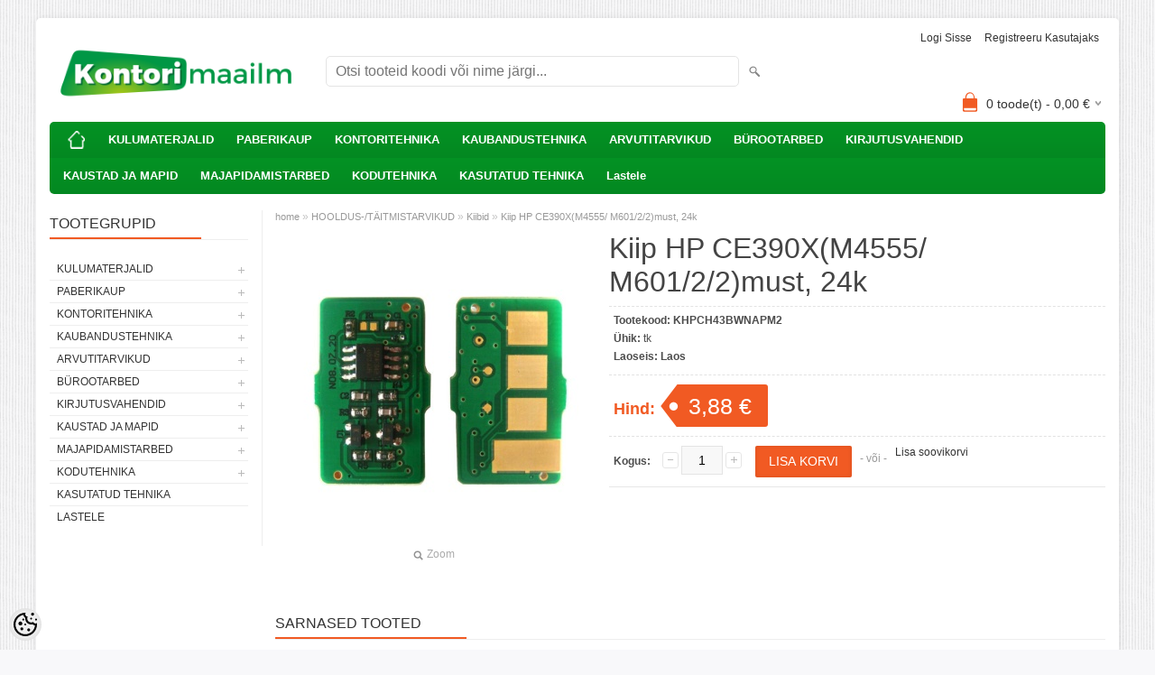

--- FILE ---
content_type: text/html; charset=UTF-8
request_url: https://www.office24.ee/et/a/kiip-hp-ce390x-m4555-m601-2-2-must-24k
body_size: 12764
content:
<!DOCTYPE html>
<html dir="ltr" lang="et">
<head>
<title>Kiip HP CE390X(M4555/ M601/2/2)must, 24k @ Kontori- ja kaubandustehnika müük ja hooldus</title>

<meta charset="UTF-8" />
<meta name="keywords" content="Sharp KonicaMinolta printer tooner kassa kaubandustehnika" />
<meta name="description" content="Kiip HP CE390X(M4555/ M601/2/2)must, 24k" />
<meta name="author" content="kontorimaailm" />
<meta name="generator" content="ShopRoller.com" />
<meta name="csrf-token" content="d1FN35gdTbLxAQ2UJFI1eKtlmEyFlAdqR3v8VOx4" />

<meta property="og:type" content="website" />
<meta property="og:title" content="Kiip HP CE390X(M4555/ M601/2/2)must, 24k" />
<meta property="og:image" content="https://www.office24.ee/media/kontorimaailm/.product-image/large/product/eu.erply.com/4042-chips_v50.jpg" />
<meta property="og:url" content="https://www.office24.ee/et/a/kiip-hp-ce390x-m4555-m601-2-2-must-24k" />
<meta property="og:site_name" content="kontorimaailm" />
<meta property="og:description" content="Kiip HP CE390X(M4555/ M601/2/2)must, 24k" />

<meta name="HandheldFriendly" content="True" />
<meta name="MobileOptimized" content="320" />
<meta name="viewport" content="width=device-width, initial-scale=1, minimum-scale=1, maximum-scale=1" />

<base href="https://www.office24.ee/" />


<link rel="stylesheet" href="https://www.office24.ee/skin/bigshop/css/all-2922.css" type="text/css" media="screen" />

<script type="text/javascript" src="https://www.office24.ee/skin/bigshop/js/all-2922.js"></script>


<style id="tk-theme-configurator-css" type="text/css">
body { background-image:url(https://ee5.shoproller.com/skin/base/backgrounds/10.png); }
body { background-color:#F8F8FA; }
#content { font-family:Arial,Helvetica,sans-serif; }
#content, .product-info .description, .product-info #wishlist-links a, .product-info .product-attributes-wrap { font-size:12px; }
#content { color:#333333; }
h1,h2,h3,h4,h5,h6,.box .box-heading span { font-family:Arial,Helvetica,sans-serif; }
h1,h2,h3,h4,h5,h6 { color:#444444; }
#menu,#menu > ul > li > div { background-color:#049424; }
#menu > ul > li > a,#menu > ul > li > div > ul > li > a { color:#FFFFFF; }
#menu > ul > li:hover > a { background-color:#F15A23; }
#menu > ul > li:hover > a,#menu > ul > li ul > li > a:hover { color:#FFFFFF; }
#menu > ul > li > a { font-size:13px; }
#menu > ul > li ul > li > a { font-size:13px; }
.box .box-heading span { color:#333333; }
.box .box-heading { font-size:16px; }
.box .box-heading { border-color:#EEEEEE; }
.box .box-heading span { border-color:#F15A23; }
.box-category > ul > li > a, .box-category > ul > li > ul > li a { color:#333333; }
.box-category a:hover { background-color:#F9F9F9; }
.box-category > ul > li > a, .box-content.filter label { font-size:12px; }
.box-category > ul > li > ul > li a { font-size:12px; }
a.button, input.button, button.button, .box-product > div .cart a.button, .box-product > div .cart input.button, .product-grid > div 
											.cart a.button, .product-grid > div .cart input.button, .product-list > div .cart a.button, 
											.product-list > div .cart input.button, .button.gray { background-color:#eee; }
a.button, input.button, button.button, .box-product > div .cart a.button, .box-product > div .cart input.button, .product-grid > div 
											.cart a.button, .product-grid > div .cart input.button, .product-list > div .cart a.button, 
											.product-list > div .cart input.button, .button.gray { color:#555; }
a.button:hover, input.button:hover, button.button:hover, .box-product > div .cart a.button:hover, .box-product > div .cart input.button:hover, 
											.product-grid > div .cart a.button:hover, .product-grid > div .cart input.button:hover, 
											.product-list > div .cart a.button:hover, .product-list > div .cart input.button:hover { background-color:#F15A23; }
a.button:hover, input.button:hover, button.button:hover, .box-product > div .cart a.button:hover, .box-product > div .cart input.button:hover, 
											.product-grid > div .cart a.button:hover, .product-grid > div .cart input.button:hover, 
											.product-list > div .cart a.button:hover, .product-list > div .cart input.button:hover { color:#ffffff; }
.button, input.button, button.button, .box-product > div .cart a.button, .box-product > div .cart input.button, .product-grid > div 
											.cart a.button, .product-grid > div .cart input.button, .product-list > div .cart a.button, 
											.product-list > div .cart input.button, .button.gray { font-size:12px; }
#button-cart { background-color:#F15A23; }
#button-cart { color:#ffffff; }
#button-cart:hover { background-color:#444444; }
#button-cart:hover { color:#ffffff; }
.product-list .price, .product-grid .price, .box-product .price-old, .box-product .price { color:#F15A23; }
.product-grid .price-new, .box-product .price-new, .product-list .price-new { color:#F15A23; }
.product-list .price-old, .product-grid .price-old, .box-product .price-old { color:#F00; }
.product-list .price, .product-grid .price, .product-list .price-old, .product-grid .price-old, .box-product .price-old, .box-product .price, .box-product .price-new   { font-size:14px; }
.product-info .price-tag { color:#ffffff; }
.product-info .price-old { color:#F00; }
.product-info .price-old { font-size:18px; }
.product-info .price-tag { background-color:#F15A23; }
.product-info .price { color:#F15A23; }
.pagination .links a { background-color:#ffffff; }
.pagination .links a { color:#a3a3a3; }
.pagination .links a { border-color:#eeeeee; }
.pagination .links a:hover { background-color:#ffffff; }
.pagination .links a:hover { color:#F15A23; }
.pagination .links a:hover { border-color:#cccccc; }
.pagination .links b { background-color:#F15A23; }
.pagination .links b { color:#ffffff; }
.pagination .links b { border-color:#F15A23; }
#header #cart .heading h4 { background-color:#F15A23; }
#header #cart .heading #cart-total, #header #welcome a, #language, #currency, #header .links { color:#333; }
#footer { background-color:#333333; }
#footer h3 { color:#acacac; }
#footer .column a { color:#999999; }
#footer .column a:hover { color:#ffffff; }
#powered { color:#999999; }
#sr-cookie-policy { background-color:#bcbbbb; }
#sr-cookie-policy, #sr-cookie-policy a { color:#ffffff; }
#sr-cookie-policy button { background-color:; }
#sr-cookie-policy button { color:; }
#sr-cookie-policy button:hover { background-color:; }
#sr-cookie-policy button:hover { color:; }
#sr-cookie-policy button { font-size:px; }
</style>
<style id="tk-custom-css" type="text/css">
</style>

<script type="text/javascript">
if(!Roller) var Roller = {};
Roller.config = new Array();
Roller.config['base_url'] = 'https://www.office24.ee/et/';
Roller.config['base_path'] = '/';
Roller.config['cart/addtocart/after_action'] = '1';
Roller.config['skin_url'] = 'https://www.office24.ee/skin/bigshop/';
Roller.config['translate-fill_required_fields'] = 'Palun täida kõik kohustuslikud väljad';
Roller.t = {"form_error_fill_required_fields":"Palun t\u00e4ida k\u00f5ik kohustuslikud v\u00e4ljad","cart_error_no_items_selected":"Vali tooted!"}
</script>




</head>

<body class="browser-chrome browser-chrome-131.0.0.0 tk-language-et_EE page-template-page-2columns_left content-template-content-product tk-product-page">

<div class="main-wrapper">

	<div id="header">
		<div id="welcome">

		
		
				<a href="https://www.office24.ee/et/login">Logi sisse</a>
	
				<a href="https://www.office24.ee/et/account/register">Registreeru kasutajaks</a>        
	

</div>

<div id="header-content-block"></div>

<div id="logo"><a href="https://www.office24.ee/et/home">
			<img src="https://www.office24.ee/media/kontorimaailm/general/Kontorimaailm_logo.png" alt="kontorimaailm" />
	</a></div>

<div id="search"><form id="searchForm" action="https://www.office24.ee/et/search" method="get">
			<input type="hidden" name="page" value="1" />
	<input type="hidden" name="q" value="" />
</form>

<div class="button-search"></div>
<input type="text" id="filter_name" name="filter_name" value="" placeholder="Otsi tooteid koodi või nime järgi..." onClick="this.select();" onKeyDown="this.style.color = '#333';" class="search-autocomplete" />
</div>

		<div id="cart" class="">
		<div class="heading" onclick="window.location='https://www.office24.ee/et/cart'">
			<h4><img width="32" height="32" alt="" src="https://www.office24.ee/skin/bigshop/image/cart-bg.png"></h4>
			<a><span id="cart-total">
				<span id="cart_total_qty">0</span> toode(t) - 
				<span id="cart_total_sum">0,00</span> €
			</span></a>
		</div>
		<div class="content"></div>
	</div>
	</div>

		<div id="menu">
		
<span>Menüü</span>
<ul>
			<li class="home">
		<a href="https://www.office24.ee/et/home"><span>home</span></a>
	</li>
	
		
		<li class="tk-category-6 tk-category-kulumaterjalid" style="z-index:1100;">
			<a href="https://www.office24.ee/et/c/kulumaterjalid">KULUMATERJALID</a>
			
<div class="level level_1">
	<ul>

	
		<li class="tk-category-7 tk-category-tooner-originaal">
			<a href="https://www.office24.ee/et/c/tooner-originaal">Tooner originaal</a>
			
<div class="level level_2">
	<ul>

	
		<li class="tk-category-8 tk-category-o-hp-canon">
			<a href="https://www.office24.ee/et/c/o-hp-canon">O-HP/Canon</a>
			
		</li>

	
		<li class="tk-category-9 tk-category-o-samsung-xerox-dell">
			<a href="https://www.office24.ee/et/c/o-samsung-xerox-dell">O-Samsung/Xerox/Dell</a>
			
		</li>

	
		<li class="tk-category-10 tk-category-o-konicaminolta-epson">
			<a href="https://www.office24.ee/et/c/o-konicaminolta-epson">O-KonicaMinolta/Epson</a>
			
		</li>

	
		<li class="tk-category-11 tk-category-o-brother-lexmark">
			<a href="https://www.office24.ee/et/c/o-brother-lexmark">O-Brother/Lexmark</a>
			
		</li>

	
		<li class="tk-category-12 tk-category-o-kyocera">
			<a href="https://www.office24.ee/et/c/o-kyocera">O-Kyocera</a>
			
		</li>

	
		<li class="tk-category-13 tk-category-o-toshiba-ricoh-panasonic">
			<a href="https://www.office24.ee/et/c/o-toshiba-ricoh-panasonic">O-Toshiba/Ricoh/Panasonic</a>
			
		</li>

	
		<li class="tk-category-14 tk-category-o-sharp">
			<a href="https://www.office24.ee/et/c/o-sharp">O-Sharp</a>
			
		</li>

	
	</ul>
</div>
		</li>

	
		<li class="tk-category-15 tk-category-tooner-analoog">
			<a href="https://www.office24.ee/et/c/tooner-analoog">Tooner analoog</a>
			
<div class="level level_2">
	<ul>

	
		<li class="tk-category-16 tk-category-a-hp-canon">
			<a href="https://www.office24.ee/et/c/a-hp-canon">A-HP/Canon</a>
			
		</li>

	
		<li class="tk-category-17 tk-category-a-samsung-xerox-dell">
			<a href="https://www.office24.ee/et/c/a-samsung-xerox-dell">A-Samsung/Xerox/Dell</a>
			
		</li>

	
		<li class="tk-category-18 tk-category-a-konicaminolta-epson">
			<a href="https://www.office24.ee/et/c/a-konicaminolta-epson">A-KonicaMinolta/Epson</a>
			
		</li>

	
		<li class="tk-category-19 tk-category-a-brother-lexmark">
			<a href="https://www.office24.ee/et/c/a-brother-lexmark">A-Brother/Lexmark</a>
			
		</li>

	
		<li class="tk-category-20 tk-category-a-kyocera">
			<a href="https://www.office24.ee/et/c/a-kyocera">A-Kyocera</a>
			
		</li>

	
	</ul>
</div>
		</li>

	
		<li class="tk-category-22 tk-category-tint-originaal">
			<a href="https://www.office24.ee/et/c/tint-originaal">Tint originaal</a>
			
		</li>

	
		<li class="tk-category-23 tk-category-tint-analoog">
			<a href="https://www.office24.ee/et/c/tint-analoog">Tint analoog</a>
			
		</li>

	
		<li class="tk-category-24 tk-category-trukilindid-termokiled">
			<a href="https://www.office24.ee/et/c/trukilindid-termokiled">Trükilindid, termokiled</a>
			
		</li>

	
	</ul>
</div>
		</li>
	
		
	
		<li class="tk-category-25 tk-category-paberikaup" style="z-index:1099;">
			<a href="https://www.office24.ee/et/c/paberikaup">PABERIKAUP</a>
			
<div class="level level_1">
	<ul>

	
		<li class="tk-category-26 tk-category-koopiapaber">
			<a href="https://www.office24.ee/et/c/koopiapaber">Koopiapaber</a>
			
		</li>

	
		<li class="tk-category-27 tk-category-markmepaber">
			<a href="https://www.office24.ee/et/c/markmepaber">Märkmepaber</a>
			
		</li>

	
		<li class="tk-category-28 tk-category-fotopaber">
			<a href="https://www.office24.ee/et/c/fotopaber">Fotopaber</a>
			
		</li>

	
		<li class="tk-category-29 tk-category-varviline-paber">
			<a href="https://www.office24.ee/et/c/varviline-paber">Värviline paber</a>
			
		</li>

	
		<li class="tk-category-30 tk-category-umbrikud-postmargid">
			<a href="https://www.office24.ee/et/c/umbrikud-postmargid">Ümbrikud, postmargid</a>
			
		</li>

	
		<li class="tk-category-31 tk-category-kleebisetiketid">
			<a href="https://www.office24.ee/et/c/kleebisetiketid">Kleebisetiketid</a>
			
		</li>

	
		<li class="tk-category-32 tk-category-kleebisetiketid-rullis">
			<a href="https://www.office24.ee/et/c/kleebisetiketid-rullis">Kleebisetiketid rullis</a>
			
		</li>

	
		<li class="tk-category-33 tk-category-hinnapustoli-etiketid">
			<a href="https://www.office24.ee/et/c/hinnapustoli-etiketid">Hinnapüstoli etiketid</a>
			
		</li>

	
		<li class="tk-category-34 tk-category-kassapaber">
			<a href="https://www.office24.ee/et/c/kassapaber">Kassapaber</a>
			
		</li>

	
		<li class="tk-category-36 tk-category-blanketid">
			<a href="https://www.office24.ee/et/c/blanketid">Blanketid</a>
			
		</li>

	
		<li class="tk-category-37 tk-category-dekoratiivpaber">
			<a href="https://www.office24.ee/et/c/dekoratiivpaber">Dekoratiivpaber</a>
			
		</li>

	
		<li class="tk-category-38 tk-category-joonistuspaber-ja-tahvliplokid">
			<a href="https://www.office24.ee/et/c/joonistuspaber-ja-tahvliplokid">Joonistuspaber ja tahvliplokid</a>
			
		</li>

	
		<li class="tk-category-39 tk-category-kaustikud-ja-markmikud">
			<a href="https://www.office24.ee/et/c/kaustikud-ja-markmikud">Kaustikud ja märkmikud</a>
			
		</li>

	
		<li class="tk-category-40 tk-category-rullmaterjal">
			<a href="https://www.office24.ee/et/c/rullmaterjal">Rullmaterjal</a>
			
		</li>

	
	</ul>
</div>
		</li>
	
		
	
		<li class="tk-category-41 tk-category-kontoritehnika" style="z-index:1098;">
			<a href="https://www.office24.ee/et/c/kontoritehnika">KONTORITEHNIKA</a>
			
<div class="level level_1">
	<ul>

	
		<li class="tk-category-42 tk-category-koopiamasinad-mfp-d">
			<a href="https://www.office24.ee/et/c/koopiamasinad-mfp-d">Koopiamasinad, MFP-d</a>
			
		</li>

	
		<li class="tk-category-43 tk-category-printerid">
			<a href="https://www.office24.ee/et/c/printerid">Printerid</a>
			
		</li>

	
		<li class="tk-category-45 tk-category-etiketiprinterid">
			<a href="https://www.office24.ee/et/c/etiketiprinterid">Etiketiprinterid</a>
			
		</li>

	
		<li class="tk-category-46 tk-category-paberipurustajad">
			<a href="https://www.office24.ee/et/c/paberipurustajad">Paberipurustajad</a>
			
		</li>

	
		<li class="tk-category-47 tk-category-laminaatorid">
			<a href="https://www.office24.ee/et/c/laminaatorid">Laminaatorid</a>
			
		</li>

	
		<li class="tk-category-48 tk-category-kalkulaatorid">
			<a href="https://www.office24.ee/et/c/kalkulaatorid">Kalkulaatorid</a>
			
		</li>

	
		<li class="tk-category-49 tk-category-trimmerid-giljotiinid">
			<a href="https://www.office24.ee/et/c/trimmerid-giljotiinid">Trimmerid, giljotiinid</a>
			
		</li>

	
		<li class="tk-category-50 tk-category-koitmisseadmed">
			<a href="https://www.office24.ee/et/c/koitmisseadmed">Köitmisseadmed</a>
			
		</li>

	
		<li class="tk-category-51 tk-category-telefonid-faksid">
			<a href="https://www.office24.ee/et/c/telefonid-faksid">Telefonid/faksid</a>
			
		</li>

	
		<li class="tk-category-53 tk-category-projektorid-ekaraanid">
			<a href="https://www.office24.ee/et/c/projektorid-ekaraanid">Projektorid/ekaraanid</a>
			
		</li>

	
		<li class="tk-category-54 tk-category-lae-ja-seinakinnitused">
			<a href="https://www.office24.ee/et/c/lae-ja-seinakinnitused">Lae- ja seinakinnitused</a>
			
		</li>

	
	</ul>
</div>
		</li>
	
		
	
		<li class="tk-category-56 tk-category-kaubandustehnika" style="z-index:1097;">
			<a href="https://www.office24.ee/et/c/kaubandustehnika">KAUBANDUSTEHNIKA</a>
			
<div class="level level_1">
	<ul>

	
		<li class="tk-category-57 tk-category-kassatehnika">
			<a href="https://www.office24.ee/et/c/kassatehnika">Kassatehnika</a>
			
		</li>

	
		<li class="tk-category-58 tk-category-hinnapustolid">
			<a href="https://www.office24.ee/et/c/hinnapustolid">Hinnapüstolid</a>
			
		</li>

	
		<li class="tk-category-59 tk-category-vootkoodilugejad">
			<a href="https://www.office24.ee/et/c/vootkoodilugejad">Vöötkoodilugejad</a>
			
		</li>

	
		<li class="tk-category-60 tk-category-tsekiprinterid">
			<a href="https://www.office24.ee/et/c/tsekiprinterid">Tsekiprinterid</a>
			
		</li>

	
		<li class="tk-category-62 tk-category-rahadetektorid-lugejad">
			<a href="https://www.office24.ee/et/c/rahadetektorid-lugejad">Rahadetektorid,-lugejad</a>
			
		</li>

	
		<li class="tk-category-63 tk-category-kliendinaidikud">
			<a href="https://www.office24.ee/et/c/kliendinaidikud">Kliendinäidikud</a>
			
		</li>

	
		<li class="tk-category-64 tk-category-kaalud">
			<a href="https://www.office24.ee/et/c/kaalud">Kaalud</a>
			
		</li>

	
		<li class="tk-category-65 tk-category-tarvikud-kauplustele">
			<a href="https://www.office24.ee/et/c/tarvikud-kauplustele">Tarvikud kauplustele</a>
			
		</li>

	
	</ul>
</div>
		</li>
	
		
	
		<li class="tk-category-66 tk-category-arvutitarvikud" style="z-index:1096;">
			<a href="https://www.office24.ee/et/c/arvutitarvikud">ARVUTITARVIKUD</a>
			
<div class="level level_1">
	<ul>

	
		<li class="tk-category-68 tk-category-malupulgad">
			<a href="https://www.office24.ee/et/c/malupulgad">Mälupulgad</a>
			
		</li>

	
		<li class="tk-category-69 tk-category-malukaardid">
			<a href="https://www.office24.ee/et/c/malukaardid">Mälukaardid</a>
			
		</li>

	
		<li class="tk-category-71 tk-category-akud-patareid">
			<a href="https://www.office24.ee/et/c/akud-patareid">Akud, patareid</a>
			
		</li>

	
		<li class="tk-category-73 tk-category-sulearvuti-kotid">
			<a href="https://www.office24.ee/et/c/sulearvuti-kotid">Sülearvuti kotid</a>
			
		</li>

	
		<li class="tk-category-86 tk-category-hooldusvahendid">
			<a href="https://www.office24.ee/et/c/hooldusvahendid">Hooldusvahendid</a>
			
		</li>

	
	</ul>
</div>
		</li>
	
		
	
		<li class="tk-category-87 tk-category-burootarbed" style="z-index:1095;">
			<a href="https://www.office24.ee/et/c/burootarbed">BÜROOTARBED</a>
			
<div class="level level_1">
	<ul>

	
		<li class="tk-category-88 tk-category-liimid">
			<a href="https://www.office24.ee/et/c/liimid">Liimid</a>
			
		</li>

	
		<li class="tk-category-89 tk-category-korrektorid">
			<a href="https://www.office24.ee/et/c/korrektorid">Korrektorid</a>
			
		</li>

	
		<li class="tk-category-90 tk-category-klammerdajad-augurauad">
			<a href="https://www.office24.ee/et/c/klammerdajad-augurauad">Klammerdajad, augurauad</a>
			
		</li>

	
		<li class="tk-category-91 tk-category-klambrid-noelad">
			<a href="https://www.office24.ee/et/c/klambrid-noelad">Klambrid, nõelad</a>
			
		</li>

	
		<li class="tk-category-92 tk-category-tahvlid-tarvikud">
			<a href="https://www.office24.ee/et/c/tahvlid-tarvikud">Tahvlid, tarvikud</a>
			
		</li>

	
		<li class="tk-category-93 tk-category-lamineerimiskiled">
			<a href="https://www.office24.ee/et/c/lamineerimiskiled">Lamineerimiskiled</a>
			
		</li>

	
		<li class="tk-category-94 tk-category-koitespiraalid">
			<a href="https://www.office24.ee/et/c/koitespiraalid">Köitespiraalid</a>
			
		</li>

	
		<li class="tk-category-95 tk-category-koitekaaned">
			<a href="https://www.office24.ee/et/c/koitekaaned">Köitekaaned</a>
			
		</li>

	
		<li class="tk-category-96 tk-category-pinalid-kotid">
			<a href="https://www.office24.ee/et/c/pinalid-kotid">Pinalid, kotid</a>
			
		</li>

	
		<li class="tk-category-97 tk-category-kleeplindid-alused">
			<a href="https://www.office24.ee/et/c/kleeplindid-alused">Kleeplindid, alused</a>
			
		</li>

	
		<li class="tk-category-98 tk-category-dokumendisahtlid">
			<a href="https://www.office24.ee/et/c/dokumendisahtlid">Dokumendisahtlid</a>
			
		</li>

	
		<li class="tk-category-99 tk-category-laugarnituur-topsid-korvid">
			<a href="https://www.office24.ee/et/c/laugarnituur-topsid-korvid">Laugarnituur, topsid, korvid</a>
			
		</li>

	
		<li class="tk-category-100 tk-category-joonlauad">
			<a href="https://www.office24.ee/et/c/joonlauad">Joonlauad</a>
			
		</li>

	
		<li class="tk-category-101 tk-category-kaarid-noad">
			<a href="https://www.office24.ee/et/c/kaarid-noad">Käärid, noad</a>
			
		</li>

	
		<li class="tk-category-102 tk-category-teritajad">
			<a href="https://www.office24.ee/et/c/teritajad">Teritajad</a>
			
		</li>

	
		<li class="tk-category-103 tk-category-kustutuskummid">
			<a href="https://www.office24.ee/et/c/kustutuskummid">Kustutuskummid</a>
			
		</li>

	
		<li class="tk-category-104 tk-category-nimesildid-tarvikud">
			<a href="https://www.office24.ee/et/c/nimesildid-tarvikud">Nimesildid, tarvikud</a>
			
		</li>

	
		<li class="tk-category-105 tk-category-rahakummid">
			<a href="https://www.office24.ee/et/c/rahakummid">Rahakummid</a>
			
		</li>

	
		<li class="tk-category-106 tk-category-napuniisutajad">
			<a href="https://www.office24.ee/et/c/napuniisutajad">Näpuniisutajad</a>
			
		</li>

	
	</ul>
</div>
		</li>
	
		
	
		<li class="tk-category-108 tk-category-kirjutusvahendid" style="z-index:1094;">
			<a href="https://www.office24.ee/et/c/kirjutusvahendid">KIRJUTUSVAHENDID</a>
			
<div class="level level_1">
	<ul>

	
		<li class="tk-category-109 tk-category-pastapliiatsid">
			<a href="https://www.office24.ee/et/c/pastapliiatsid">Pastapliiatsid</a>
			
		</li>

	
		<li class="tk-category-110 tk-category-geel-ja-tindipliiatsid">
			<a href="https://www.office24.ee/et/c/geel-ja-tindipliiatsid">Geel- ja tindipliiatsid</a>
			
		</li>

	
		<li class="tk-category-111 tk-category-markerid-viltpliiatsid">
			<a href="https://www.office24.ee/et/c/markerid-viltpliiatsid">Markerid, viltpliiatsid</a>
			
		</li>

	
		<li class="tk-category-112 tk-category-harilikud-pliiatsid">
			<a href="https://www.office24.ee/et/c/harilikud-pliiatsid">Harilikud pliiatsid</a>
			
		</li>

	
		<li class="tk-category-113 tk-category-kriidid">
			<a href="https://www.office24.ee/et/c/kriidid">Kriidid</a>
			
		</li>

	
		<li class="tk-category-114 tk-category-pintslid-varvid">
			<a href="https://www.office24.ee/et/c/pintslid-varvid">Pintslid, värvid</a>
			
		</li>

	
		<li class="tk-category-115 tk-category-sirklid">
			<a href="https://www.office24.ee/et/c/sirklid">Sirklid</a>
			
		</li>

	
		<li class="tk-category-116 tk-category-sudamikud-ja-tindid">
			<a href="https://www.office24.ee/et/c/sudamikud-ja-tindid">Südamikud ja tindid</a>
			
		</li>

	
	</ul>
</div>
		</li>
	
		
	
		<li class="tk-category-118 tk-category-kaustad-ja-mapid" style="z-index:1093;">
			<a href="https://www.office24.ee/et/c/kaustad-ja-mapid">KAUSTAD JA MAPID</a>
			
<div class="level level_1">
	<ul>

	
		<li class="tk-category-119 tk-category-registraatorid">
			<a href="https://www.office24.ee/et/c/registraatorid">Registraatorid</a>
			
		</li>

	
		<li class="tk-category-120 tk-category-kiletaskud-ja-kaaned">
			<a href="https://www.office24.ee/et/c/kiletaskud-ja-kaaned">Kiletaskud ja kaaned</a>
			
		</li>

	
		<li class="tk-category-121 tk-category-vahelehed">
			<a href="https://www.office24.ee/et/c/vahelehed">Vahelehed</a>
			
		</li>

	
		<li class="tk-category-122 tk-category-dokumendimapid">
			<a href="https://www.office24.ee/et/c/dokumendimapid">Dokumendimapid</a>
			
		</li>

	
		<li class="tk-category-123 tk-category-kileumbrikud">
			<a href="https://www.office24.ee/et/c/kileumbrikud">Kileümbrikud</a>
			
		</li>

	
		<li class="tk-category-124 tk-category-kirjutusalused">
			<a href="https://www.office24.ee/et/c/kirjutusalused">Kirjutusalused</a>
			
		</li>

	
		<li class="tk-category-125 tk-category-esitluskaaned">
			<a href="https://www.office24.ee/et/c/esitluskaaned">Esitluskaaned</a>
			
		</li>

	
		<li class="tk-category-126 tk-category-arhiivikarbid">
			<a href="https://www.office24.ee/et/c/arhiivikarbid">Arhiivikarbid</a>
			
		</li>

	
	</ul>
</div>
		</li>
	
		
	
		<li class="tk-category-127 tk-category-majapidamistarbed" style="z-index:1092;">
			<a href="https://www.office24.ee/et/c/majapidamistarbed">MAJAPIDAMISTARBED</a>
			
<div class="level level_1">
	<ul>

	
		<li class="tk-category-128 tk-category-pehmepaber">
			<a href="https://www.office24.ee/et/c/pehmepaber">Pehmepaber</a>
			
<div class="level level_2">
	<ul>

	
		<li class="tk-category-129 tk-category-lehtpaberratikud">
			<a href="https://www.office24.ee/et/c/lehtpaberratikud">Lehtpaberrätikud</a>
			
		</li>

	
		<li class="tk-category-130 tk-category-rullpaberratikud">
			<a href="https://www.office24.ee/et/c/rullpaberratikud">Rullpaberrätikud</a>
			
		</li>

	
		<li class="tk-category-3232 tk-category-tualettpaber">
			<a href="https://www.office24.ee/et/c/tualettpaber">Tualettpaber</a>
			
		</li>

	
		<li class="tk-category-132 tk-category-salvratikud">
			<a href="https://www.office24.ee/et/c/salvratikud">Salvrätikud</a>
			
		</li>

	
		<li class="tk-category-133 tk-category-hoidikud">
			<a href="https://www.office24.ee/et/c/hoidikud">Hoidikud</a>
			
		</li>

	
	</ul>
</div>
		</li>

	
		<li class="tk-category-134 tk-category-prugi-ja-kilekotid">
			<a href="https://www.office24.ee/et/c/prugi-ja-kilekotid">Prügi- ja kilekotid</a>
			
		</li>

	
		<li class="tk-category-135 tk-category-teibid">
			<a href="https://www.office24.ee/et/c/teibid">Teibid</a>
			
		</li>

	
		<li class="tk-category-136 tk-category-pakkematerjal">
			<a href="https://www.office24.ee/et/c/pakkematerjal">Pakkematerjal</a>
			
		</li>

	
		<li class="tk-category-137 tk-category-pakkekile">
			<a href="https://www.office24.ee/et/c/pakkekile">Pakkekile</a>
			
		</li>

	
		<li class="tk-category-138 tk-category-kodukeemia">
			<a href="https://www.office24.ee/et/c/kodukeemia">Kodukeemia</a>
			
		</li>

	
		<li class="tk-category-139 tk-category-puhastustarbed-kaitsekindad">
			<a href="https://www.office24.ee/et/c/puhastustarbed-kaitsekindad">Puhastustarbed, kaitsekindad</a>
			
		</li>

	
		<li class="tk-category-140 tk-category-votmekapid-votmehoidjad">
			<a href="https://www.office24.ee/et/c/votmekapid-votmehoidjad">Võtmekapid, võtmehoidjad</a>
			
		</li>

	
		<li class="tk-category-144 tk-category-toidukaup">
			<a href="https://www.office24.ee/et/c/toidukaup">Toidukaup</a>
			
		</li>

	
	</ul>
</div>
		</li>
	
		
	
		<li class="tk-category-145 tk-category-kodutehnika" style="z-index:1091;">
			<a href="https://www.office24.ee/et/c/kodutehnika">KODUTEHNIKA</a>
			
<div class="level level_1">
	<ul>

	
		<li class="tk-category-146 tk-category-kodutehnika-1">
			<a href="https://www.office24.ee/et/c/kodutehnika-1">Kodutehnika</a>
			
		</li>

	
		<li class="tk-category-147 tk-category-fotokaubad">
			<a href="https://www.office24.ee/et/c/fotokaubad">Fotokaubad</a>
			
		</li>

	
	</ul>
</div>
		</li>
	
		
	
		<li class="tk-category-162 tk-category-kasutatud-tehnika" style="z-index:1090;">
			<a href="https://www.office24.ee/et/c/kasutatud-tehnika">KASUTATUD TEHNIKA</a>
			
		</li>
	
		
	
		<li class="tk-category-163 tk-category-lastele" style="z-index:1089;">
			<a href="https://www.office24.ee/et/c/lastele">Lastele</a>
			
		</li>
	
		
	</ul>
	</div>
	<div id="container">

				<div id="notification">
					</div>

				<div id="column-left">

						
<div class="box category">
	<div class="box-heading"><span>Tootegrupid</span></div>
	<div class="box-content box-category">
		<ul id="custom_accordion">

						
		
		
		<li class="level_0 tk-category-6">
			<a class="cuuchild " href="https://www.office24.ee/et/c/kulumaterjalid">KULUMATERJALID</a> <span class="down"></span>
			<ul>
												
		
		
		<li class="level_1 tk-category-7">
			<a class="cuuchild " href="https://www.office24.ee/et/c/tooner-originaal">Tooner originaal</a> <span class="down"></span>
			<ul>
												
		
		
		<li class="level_2 tk-category-8">
			<a class="nochild " href="https://www.office24.ee/et/c/o-hp-canon">O-HP/Canon</a>
		</li>

			
		
		<li class="level_2 tk-category-9">
			<a class="nochild " href="https://www.office24.ee/et/c/o-samsung-xerox-dell">O-Samsung/Xerox/Dell</a>
		</li>

			
		
		<li class="level_2 tk-category-10">
			<a class="nochild " href="https://www.office24.ee/et/c/o-konicaminolta-epson">O-KonicaMinolta/Epson</a>
		</li>

			
		
		<li class="level_2 tk-category-11">
			<a class="nochild " href="https://www.office24.ee/et/c/o-brother-lexmark">O-Brother/Lexmark</a>
		</li>

			
		
		<li class="level_2 tk-category-12">
			<a class="nochild " href="https://www.office24.ee/et/c/o-kyocera">O-Kyocera</a>
		</li>

			
		
		<li class="level_2 tk-category-13">
			<a class="nochild " href="https://www.office24.ee/et/c/o-toshiba-ricoh-panasonic">O-Toshiba/Ricoh/Panasonic</a>
		</li>

			
		
		<li class="level_2 tk-category-14">
			<a class="nochild " href="https://www.office24.ee/et/c/o-sharp">O-Sharp</a>
		</li>

				</ul>
		</li>

				
		
		<li class="level_1 tk-category-15">
			<a class="cuuchild " href="https://www.office24.ee/et/c/tooner-analoog">Tooner analoog</a> <span class="down"></span>
			<ul>
												
		
		
		<li class="level_2 tk-category-16">
			<a class="nochild " href="https://www.office24.ee/et/c/a-hp-canon">A-HP/Canon</a>
		</li>

			
		
		<li class="level_2 tk-category-17">
			<a class="nochild " href="https://www.office24.ee/et/c/a-samsung-xerox-dell">A-Samsung/Xerox/Dell</a>
		</li>

			
		
		<li class="level_2 tk-category-18">
			<a class="nochild " href="https://www.office24.ee/et/c/a-konicaminolta-epson">A-KonicaMinolta/Epson</a>
		</li>

			
		
		<li class="level_2 tk-category-19">
			<a class="nochild " href="https://www.office24.ee/et/c/a-brother-lexmark">A-Brother/Lexmark</a>
		</li>

			
		
		<li class="level_2 tk-category-20">
			<a class="nochild " href="https://www.office24.ee/et/c/a-kyocera">A-Kyocera</a>
		</li>

				</ul>
		</li>

				
		
		<li class="level_1 tk-category-22">
			<a class="nochild " href="https://www.office24.ee/et/c/tint-originaal">Tint originaal</a>
		</li>

			
		
		<li class="level_1 tk-category-23">
			<a class="nochild " href="https://www.office24.ee/et/c/tint-analoog">Tint analoog</a>
		</li>

			
		
		<li class="level_1 tk-category-24">
			<a class="nochild " href="https://www.office24.ee/et/c/trukilindid-termokiled">Trükilindid, termokiled</a>
		</li>

				</ul>
		</li>

				
		
		<li class="level_0 tk-category-25">
			<a class="cuuchild " href="https://www.office24.ee/et/c/paberikaup">PABERIKAUP</a> <span class="down"></span>
			<ul>
												
		
		
		<li class="level_1 tk-category-26">
			<a class="nochild " href="https://www.office24.ee/et/c/koopiapaber">Koopiapaber</a>
		</li>

			
		
		<li class="level_1 tk-category-27">
			<a class="nochild " href="https://www.office24.ee/et/c/markmepaber">Märkmepaber</a>
		</li>

			
		
		<li class="level_1 tk-category-28">
			<a class="nochild " href="https://www.office24.ee/et/c/fotopaber">Fotopaber</a>
		</li>

			
		
		<li class="level_1 tk-category-29">
			<a class="nochild " href="https://www.office24.ee/et/c/varviline-paber">Värviline paber</a>
		</li>

			
		
		<li class="level_1 tk-category-30">
			<a class="nochild " href="https://www.office24.ee/et/c/umbrikud-postmargid">Ümbrikud, postmargid</a>
		</li>

			
		
		<li class="level_1 tk-category-31">
			<a class="nochild " href="https://www.office24.ee/et/c/kleebisetiketid">Kleebisetiketid</a>
		</li>

			
		
		<li class="level_1 tk-category-32">
			<a class="nochild " href="https://www.office24.ee/et/c/kleebisetiketid-rullis">Kleebisetiketid rullis</a>
		</li>

			
		
		<li class="level_1 tk-category-33">
			<a class="nochild " href="https://www.office24.ee/et/c/hinnapustoli-etiketid">Hinnapüstoli etiketid</a>
		</li>

			
		
		<li class="level_1 tk-category-34">
			<a class="nochild " href="https://www.office24.ee/et/c/kassapaber">Kassapaber</a>
		</li>

			
		
		<li class="level_1 tk-category-36">
			<a class="nochild " href="https://www.office24.ee/et/c/blanketid">Blanketid</a>
		</li>

			
		
		<li class="level_1 tk-category-37">
			<a class="nochild " href="https://www.office24.ee/et/c/dekoratiivpaber">Dekoratiivpaber</a>
		</li>

			
		
		<li class="level_1 tk-category-38">
			<a class="nochild " href="https://www.office24.ee/et/c/joonistuspaber-ja-tahvliplokid">Joonistuspaber ja tahvliplokid</a>
		</li>

			
		
		<li class="level_1 tk-category-39">
			<a class="nochild " href="https://www.office24.ee/et/c/kaustikud-ja-markmikud">Kaustikud ja märkmikud</a>
		</li>

			
		
		<li class="level_1 tk-category-40">
			<a class="nochild " href="https://www.office24.ee/et/c/rullmaterjal">Rullmaterjal</a>
		</li>

				</ul>
		</li>

				
		
		<li class="level_0 tk-category-41">
			<a class="cuuchild " href="https://www.office24.ee/et/c/kontoritehnika">KONTORITEHNIKA</a> <span class="down"></span>
			<ul>
												
		
		
		<li class="level_1 tk-category-42">
			<a class="nochild " href="https://www.office24.ee/et/c/koopiamasinad-mfp-d">Koopiamasinad, MFP-d</a>
		</li>

			
		
		<li class="level_1 tk-category-43">
			<a class="nochild " href="https://www.office24.ee/et/c/printerid">Printerid</a>
		</li>

			
		
		<li class="level_1 tk-category-45">
			<a class="nochild " href="https://www.office24.ee/et/c/etiketiprinterid">Etiketiprinterid</a>
		</li>

			
		
		<li class="level_1 tk-category-46">
			<a class="nochild " href="https://www.office24.ee/et/c/paberipurustajad">Paberipurustajad</a>
		</li>

			
		
		<li class="level_1 tk-category-47">
			<a class="nochild " href="https://www.office24.ee/et/c/laminaatorid">Laminaatorid</a>
		</li>

			
		
		<li class="level_1 tk-category-48">
			<a class="nochild " href="https://www.office24.ee/et/c/kalkulaatorid">Kalkulaatorid</a>
		</li>

			
		
		<li class="level_1 tk-category-49">
			<a class="nochild " href="https://www.office24.ee/et/c/trimmerid-giljotiinid">Trimmerid, giljotiinid</a>
		</li>

			
		
		<li class="level_1 tk-category-50">
			<a class="nochild " href="https://www.office24.ee/et/c/koitmisseadmed">Köitmisseadmed</a>
		</li>

			
		
		<li class="level_1 tk-category-51">
			<a class="nochild " href="https://www.office24.ee/et/c/telefonid-faksid">Telefonid/faksid</a>
		</li>

			
		
		<li class="level_1 tk-category-53">
			<a class="nochild " href="https://www.office24.ee/et/c/projektorid-ekaraanid">Projektorid/ekaraanid</a>
		</li>

			
		
		<li class="level_1 tk-category-54">
			<a class="nochild " href="https://www.office24.ee/et/c/lae-ja-seinakinnitused">Lae- ja seinakinnitused</a>
		</li>

				</ul>
		</li>

				
		
		<li class="level_0 tk-category-56">
			<a class="cuuchild " href="https://www.office24.ee/et/c/kaubandustehnika">KAUBANDUSTEHNIKA</a> <span class="down"></span>
			<ul>
												
		
		
		<li class="level_1 tk-category-57">
			<a class="nochild " href="https://www.office24.ee/et/c/kassatehnika">Kassatehnika</a>
		</li>

			
		
		<li class="level_1 tk-category-58">
			<a class="nochild " href="https://www.office24.ee/et/c/hinnapustolid">Hinnapüstolid</a>
		</li>

			
		
		<li class="level_1 tk-category-59">
			<a class="nochild " href="https://www.office24.ee/et/c/vootkoodilugejad">Vöötkoodilugejad</a>
		</li>

			
		
		<li class="level_1 tk-category-60">
			<a class="nochild " href="https://www.office24.ee/et/c/tsekiprinterid">Tsekiprinterid</a>
		</li>

			
		
		<li class="level_1 tk-category-62">
			<a class="nochild " href="https://www.office24.ee/et/c/rahadetektorid-lugejad">Rahadetektorid,-lugejad</a>
		</li>

			
		
		<li class="level_1 tk-category-63">
			<a class="nochild " href="https://www.office24.ee/et/c/kliendinaidikud">Kliendinäidikud</a>
		</li>

			
		
		<li class="level_1 tk-category-64">
			<a class="nochild " href="https://www.office24.ee/et/c/kaalud">Kaalud</a>
		</li>

			
		
		<li class="level_1 tk-category-65">
			<a class="nochild " href="https://www.office24.ee/et/c/tarvikud-kauplustele">Tarvikud kauplustele</a>
		</li>

				</ul>
		</li>

				
		
		<li class="level_0 tk-category-66">
			<a class="cuuchild " href="https://www.office24.ee/et/c/arvutitarvikud">ARVUTITARVIKUD</a> <span class="down"></span>
			<ul>
												
		
		
		<li class="level_1 tk-category-68">
			<a class="nochild " href="https://www.office24.ee/et/c/malupulgad">Mälupulgad</a>
		</li>

			
		
		<li class="level_1 tk-category-69">
			<a class="nochild " href="https://www.office24.ee/et/c/malukaardid">Mälukaardid</a>
		</li>

			
		
		<li class="level_1 tk-category-71">
			<a class="nochild " href="https://www.office24.ee/et/c/akud-patareid">Akud, patareid</a>
		</li>

			
		
		<li class="level_1 tk-category-73">
			<a class="nochild " href="https://www.office24.ee/et/c/sulearvuti-kotid">Sülearvuti kotid</a>
		</li>

			
		
		<li class="level_1 tk-category-86">
			<a class="nochild " href="https://www.office24.ee/et/c/hooldusvahendid">Hooldusvahendid</a>
		</li>

				</ul>
		</li>

				
		
		<li class="level_0 tk-category-87">
			<a class="cuuchild " href="https://www.office24.ee/et/c/burootarbed">BÜROOTARBED</a> <span class="down"></span>
			<ul>
												
		
		
		<li class="level_1 tk-category-88">
			<a class="nochild " href="https://www.office24.ee/et/c/liimid">Liimid</a>
		</li>

			
		
		<li class="level_1 tk-category-89">
			<a class="nochild " href="https://www.office24.ee/et/c/korrektorid">Korrektorid</a>
		</li>

			
		
		<li class="level_1 tk-category-90">
			<a class="nochild " href="https://www.office24.ee/et/c/klammerdajad-augurauad">Klammerdajad, augurauad</a>
		</li>

			
		
		<li class="level_1 tk-category-91">
			<a class="nochild " href="https://www.office24.ee/et/c/klambrid-noelad">Klambrid, nõelad</a>
		</li>

			
		
		<li class="level_1 tk-category-92">
			<a class="nochild " href="https://www.office24.ee/et/c/tahvlid-tarvikud">Tahvlid, tarvikud</a>
		</li>

			
		
		<li class="level_1 tk-category-93">
			<a class="nochild " href="https://www.office24.ee/et/c/lamineerimiskiled">Lamineerimiskiled</a>
		</li>

			
		
		<li class="level_1 tk-category-94">
			<a class="nochild " href="https://www.office24.ee/et/c/koitespiraalid">Köitespiraalid</a>
		</li>

			
		
		<li class="level_1 tk-category-95">
			<a class="nochild " href="https://www.office24.ee/et/c/koitekaaned">Köitekaaned</a>
		</li>

			
		
		<li class="level_1 tk-category-96">
			<a class="nochild " href="https://www.office24.ee/et/c/pinalid-kotid">Pinalid, kotid</a>
		</li>

			
		
		<li class="level_1 tk-category-97">
			<a class="nochild " href="https://www.office24.ee/et/c/kleeplindid-alused">Kleeplindid, alused</a>
		</li>

			
		
		<li class="level_1 tk-category-98">
			<a class="nochild " href="https://www.office24.ee/et/c/dokumendisahtlid">Dokumendisahtlid</a>
		</li>

			
		
		<li class="level_1 tk-category-99">
			<a class="nochild " href="https://www.office24.ee/et/c/laugarnituur-topsid-korvid">Laugarnituur, topsid, korvid</a>
		</li>

			
		
		<li class="level_1 tk-category-100">
			<a class="nochild " href="https://www.office24.ee/et/c/joonlauad">Joonlauad</a>
		</li>

			
		
		<li class="level_1 tk-category-101">
			<a class="nochild " href="https://www.office24.ee/et/c/kaarid-noad">Käärid, noad</a>
		</li>

			
		
		<li class="level_1 tk-category-102">
			<a class="nochild " href="https://www.office24.ee/et/c/teritajad">Teritajad</a>
		</li>

			
		
		<li class="level_1 tk-category-103">
			<a class="nochild " href="https://www.office24.ee/et/c/kustutuskummid">Kustutuskummid</a>
		</li>

			
		
		<li class="level_1 tk-category-104">
			<a class="nochild " href="https://www.office24.ee/et/c/nimesildid-tarvikud">Nimesildid, tarvikud</a>
		</li>

			
		
		<li class="level_1 tk-category-105">
			<a class="nochild " href="https://www.office24.ee/et/c/rahakummid">Rahakummid</a>
		</li>

			
		
		<li class="level_1 tk-category-106">
			<a class="nochild " href="https://www.office24.ee/et/c/napuniisutajad">Näpuniisutajad</a>
		</li>

				</ul>
		</li>

				
		
		<li class="level_0 tk-category-108">
			<a class="cuuchild " href="https://www.office24.ee/et/c/kirjutusvahendid">KIRJUTUSVAHENDID</a> <span class="down"></span>
			<ul>
												
		
		
		<li class="level_1 tk-category-109">
			<a class="nochild " href="https://www.office24.ee/et/c/pastapliiatsid">Pastapliiatsid</a>
		</li>

			
		
		<li class="level_1 tk-category-110">
			<a class="nochild " href="https://www.office24.ee/et/c/geel-ja-tindipliiatsid">Geel- ja tindipliiatsid</a>
		</li>

			
		
		<li class="level_1 tk-category-111">
			<a class="nochild " href="https://www.office24.ee/et/c/markerid-viltpliiatsid">Markerid, viltpliiatsid</a>
		</li>

			
		
		<li class="level_1 tk-category-112">
			<a class="nochild " href="https://www.office24.ee/et/c/harilikud-pliiatsid">Harilikud pliiatsid</a>
		</li>

			
		
		<li class="level_1 tk-category-113">
			<a class="nochild " href="https://www.office24.ee/et/c/kriidid">Kriidid</a>
		</li>

			
		
		<li class="level_1 tk-category-114">
			<a class="nochild " href="https://www.office24.ee/et/c/pintslid-varvid">Pintslid, värvid</a>
		</li>

			
		
		<li class="level_1 tk-category-115">
			<a class="nochild " href="https://www.office24.ee/et/c/sirklid">Sirklid</a>
		</li>

			
		
		<li class="level_1 tk-category-116">
			<a class="nochild " href="https://www.office24.ee/et/c/sudamikud-ja-tindid">Südamikud ja tindid</a>
		</li>

				</ul>
		</li>

				
		
		<li class="level_0 tk-category-118">
			<a class="cuuchild " href="https://www.office24.ee/et/c/kaustad-ja-mapid">KAUSTAD JA MAPID</a> <span class="down"></span>
			<ul>
												
		
		
		<li class="level_1 tk-category-119">
			<a class="nochild " href="https://www.office24.ee/et/c/registraatorid">Registraatorid</a>
		</li>

			
		
		<li class="level_1 tk-category-120">
			<a class="nochild " href="https://www.office24.ee/et/c/kiletaskud-ja-kaaned">Kiletaskud ja kaaned</a>
		</li>

			
		
		<li class="level_1 tk-category-121">
			<a class="nochild " href="https://www.office24.ee/et/c/vahelehed">Vahelehed</a>
		</li>

			
		
		<li class="level_1 tk-category-122">
			<a class="nochild " href="https://www.office24.ee/et/c/dokumendimapid">Dokumendimapid</a>
		</li>

			
		
		<li class="level_1 tk-category-123">
			<a class="nochild " href="https://www.office24.ee/et/c/kileumbrikud">Kileümbrikud</a>
		</li>

			
		
		<li class="level_1 tk-category-124">
			<a class="nochild " href="https://www.office24.ee/et/c/kirjutusalused">Kirjutusalused</a>
		</li>

			
		
		<li class="level_1 tk-category-125">
			<a class="nochild " href="https://www.office24.ee/et/c/esitluskaaned">Esitluskaaned</a>
		</li>

			
		
		<li class="level_1 tk-category-126">
			<a class="nochild " href="https://www.office24.ee/et/c/arhiivikarbid">Arhiivikarbid</a>
		</li>

				</ul>
		</li>

				
		
		<li class="level_0 tk-category-127">
			<a class="cuuchild " href="https://www.office24.ee/et/c/majapidamistarbed">MAJAPIDAMISTARBED</a> <span class="down"></span>
			<ul>
												
		
		
		<li class="level_1 tk-category-128">
			<a class="cuuchild " href="https://www.office24.ee/et/c/pehmepaber">Pehmepaber</a> <span class="down"></span>
			<ul>
												
		
		
		<li class="level_2 tk-category-129">
			<a class="nochild " href="https://www.office24.ee/et/c/lehtpaberratikud">Lehtpaberrätikud</a>
		</li>

			
		
		<li class="level_2 tk-category-130">
			<a class="nochild " href="https://www.office24.ee/et/c/rullpaberratikud">Rullpaberrätikud</a>
		</li>

			
		
		<li class="level_2 tk-category-3232">
			<a class="nochild " href="https://www.office24.ee/et/c/tualettpaber">Tualettpaber</a>
		</li>

			
		
		<li class="level_2 tk-category-132">
			<a class="nochild " href="https://www.office24.ee/et/c/salvratikud">Salvrätikud</a>
		</li>

			
		
		<li class="level_2 tk-category-133">
			<a class="nochild " href="https://www.office24.ee/et/c/hoidikud">Hoidikud</a>
		</li>

				</ul>
		</li>

				
		
		<li class="level_1 tk-category-134">
			<a class="nochild " href="https://www.office24.ee/et/c/prugi-ja-kilekotid">Prügi- ja kilekotid</a>
		</li>

			
		
		<li class="level_1 tk-category-135">
			<a class="nochild " href="https://www.office24.ee/et/c/teibid">Teibid</a>
		</li>

			
		
		<li class="level_1 tk-category-136">
			<a class="nochild " href="https://www.office24.ee/et/c/pakkematerjal">Pakkematerjal</a>
		</li>

			
		
		<li class="level_1 tk-category-137">
			<a class="nochild " href="https://www.office24.ee/et/c/pakkekile">Pakkekile</a>
		</li>

			
		
		<li class="level_1 tk-category-138">
			<a class="nochild " href="https://www.office24.ee/et/c/kodukeemia">Kodukeemia</a>
		</li>

			
		
		<li class="level_1 tk-category-139">
			<a class="nochild " href="https://www.office24.ee/et/c/puhastustarbed-kaitsekindad">Puhastustarbed, kaitsekindad</a>
		</li>

			
		
		<li class="level_1 tk-category-140">
			<a class="nochild " href="https://www.office24.ee/et/c/votmekapid-votmehoidjad">Võtmekapid, võtmehoidjad</a>
		</li>

			
		
		<li class="level_1 tk-category-144">
			<a class="nochild " href="https://www.office24.ee/et/c/toidukaup">Toidukaup</a>
		</li>

				</ul>
		</li>

				
		
		<li class="level_0 tk-category-145">
			<a class="cuuchild " href="https://www.office24.ee/et/c/kodutehnika">KODUTEHNIKA</a> <span class="down"></span>
			<ul>
												
		
		
		<li class="level_1 tk-category-146">
			<a class="nochild " href="https://www.office24.ee/et/c/kodutehnika-1">Kodutehnika</a>
		</li>

			
		
		<li class="level_1 tk-category-147">
			<a class="nochild " href="https://www.office24.ee/et/c/fotokaubad">Fotokaubad</a>
		</li>

				</ul>
		</li>

				
		
		<li class="level_0 tk-category-162">
			<a class="nochild " href="https://www.office24.ee/et/c/kasutatud-tehnika">KASUTATUD TEHNIKA</a>
		</li>

			
		
		<li class="level_0 tk-category-163">
			<a class="nochild " href="https://www.office24.ee/et/c/lastele">Lastele</a>
		</li>

	
		</ul>
	</div>
</div>

<script type="text/javascript">
$(document).ready(function() {
	$('#custom_accordion').customAccordion({
		classExpand : 'cid18',
		menuClose: false,
		autoClose: true,
		saveState: false,
		disableLink: false,		
		autoExpand: true
	});
});
</script>
		
				
	





		

		</div>

		 
		<div id="content">

						<div class="breadcrumb">
	<a href="https://www.office24.ee/et/home">home</a>
			&raquo; <a href="https://www.office24.ee/et/c/hooldus-taitmistarvikud">HOOLDUS-/TÄITMISTARVIKUD</a>
			&raquo; <a href="https://www.office24.ee/et/c/kiibid">Kiibid</a>
			&raquo; <a href="https://www.office24.ee/et/a/kiip-hp-ce390x-m4555-m601-2-2-must-24k">Kiip HP CE390X(M4555/ M601/2/2)must, 24k</a>
	</div>

						
<div class="product-info">
	
	
	
	
	
	<div class="left">
		
				<div class="image ">
						
																		<a href="https://www.office24.ee/media/kontorimaailm/.product-image/large/product/eu.erply.com/4042-chips_v50.jpg" title="Kiip HP CE390X(M4555/ M601/2/2)must, 24k" class="cloud-zoom" id="zoom1" rel="adjustX: 0, adjustY:0, tint:'#000000',tintOpacity:0.2, zoomWidth:360, position:'inside', showTitle:false">
					<img src="https://www.office24.ee/media/kontorimaailm/.product-image/medium/product/eu.erply.com/4042-chips_v50.jpg" title="Kiip HP CE390X(M4555/ M601/2/2)must, 24k" alt="Kiip HP CE390X(M4555/ M601/2/2)must, 24k" id="image" />
				</a>
				<a id="zoomer" href="https://www.office24.ee/media/kontorimaailm/.product-image/large/product/eu.erply.com/4042-chips_v50.jpg" title="Kiip HP CE390X(M4555/ M601/2/2)must, 24k" rel="article-images" class="popup-image"><span id="zoom-image"><i class="zoom_bttn"></i> Zoom</span></a>
					</div>

							</div>

		<div class="right">

				
		<h1>Kiip HP CE390X(M4555/ M601/2/2)must, 24k</h1>

		<div class="description">

									
									<span>Tootekood:</span> <span id="sku-str">KHPCH43BWNAPM2</span><br />
			
						
						
            			
									<span>Ühik:</span> tk<br />
			
									<span>Laoseis:</span> <span id="stock-str"><span class="label-instock">Laos</span></span><br />
			
						
									
		</div>

						
        				<div class="price">
			Hind:
							<span id="old-price" class="price-old" style="display:none;"></span>
				<div id="price" class="price-tag"> 3,88 &euro; </div>
						
			
			
							

													
			
						
								</div>
		

		
						
															<form class="addToCartForm">
					<div class="cart">

												
                        <div>
							<div class="qty">
								<strong>Kogus:</strong>
								<a class="qtyBtn mines" href="javascript:void(0);">-</a>
                                <input id="qty" type="text" class="w30" name="qty" size="2" value="1" data-min="1" data-max="" data-step="1" />
								<a class="qtyBtn plus" href="javascript:void(0);">+</a>
								<input type="hidden" name="article_id" value="1499">
							</div>
							<input type="button" value="Lisa korvi" id="button-cart" class="button addToCartBtn " />
						</div>
											    <div><span>&nbsp;&nbsp;&nbsp;- või -&nbsp;&nbsp;&nbsp;</span></div>
					    <div>
					    						      		<div id="wishlist-links">
						  				<a class="wishlist" onclick="Roller.wishlistAddItem('1499')" title="Lisa soovikorvi">Lisa soovikorvi</a>
						  		</div><br/>
					      						      						      	                            												    </div>
					  					</div>
				</form>
									
				<div class="social_media">
			



		</div>

				
				
				                	</div>

			<div class="wrapper product-long-description-wrap">
			</div>
	
</div>






				<div class="box">
			<div class="box-heading"><span>Sarnased tooted</span></div>
			<div class="box-content product-grid">
							
								
<div>
	<div class="image">

				
		<a href="https://www.office24.ee/et/a/kiip-hp-clj-cp-1025-ce313a-magenta">

						
						<img src="https://www.office24.ee/media/kontorimaailm/.product-image/small/product/eu.erply.com/2822-chips_v57.jpg" alt="Kiip HP CLJ  CP 1025/CE313A, magenta" />

		</a>
	</div>
	<div class="name"><a href="https://www.office24.ee/et/a/kiip-hp-clj-cp-1025-ce313a-magenta">Kiip HP CLJ  CP 1025/CE313A, magenta</a></div>
	<div class="description">
									<div class="attributes">

										<span class="label">Tootekood:</span> 25102502			
						
										, &nbsp; <span class="label">Laoseis:</span> <span class="label-instock">Laos</span>			
						
						
		</div>
	</div>

		<div class="price">
							6,20 &euro;							</div>
	
	<div class="cart">

				
			<form class="addToCartForm">
<!-- Debug Roller_Article_Block_Item 1                -->
				<input type="hidden" name="article_id" value="1506">
									<input type="hidden" name="qty" value="1" size="2" class="input-qti" />
								<input type="button" value="Lisa korvi" class="button addToCartBtn productList " />
			</form>

						
				  <div class="wishlist"><a class="tip" onclick="Roller.wishlistAddItem('1506')" title="Lisa soovikorvi">Lisa soovikorvi</a></div>
				
		
	</div>
</div>
		
							
								
<div>
	<div class="image">

				
		<a href="https://www.office24.ee/et/a/kiip-hp-clj-1215-1515n-1518ni-cm1312-cyan">

						
						<img src="https://www.office24.ee/media/kontorimaailm/.product-image/small/product/eu.erply.com/1404-chips_v67.jpg" alt="Kiip HP CLJ 1215/1515N/1518NI/CM1312, cyan" />

		</a>
	</div>
	<div class="name"><a href="https://www.office24.ee/et/a/kiip-hp-clj-1215-1515n-1518ni-cm1312-cyan">Kiip HP CLJ 1215/1515N/1518NI/CM1312, cyan</a></div>
	<div class="description">
									<div class="attributes">

										<span class="label">Tootekood:</span> 25121501			
						
										, &nbsp; <span class="label">Laoseis:</span> <span class="label-instock">Laos</span>			
						
						
		</div>
	</div>

		<div class="price">
							3,96 &euro;							</div>
	
	<div class="cart">

				
			<form class="addToCartForm">
<!-- Debug Roller_Article_Block_Item 1                -->
				<input type="hidden" name="article_id" value="1512">
									<input type="hidden" name="qty" value="1" size="2" class="input-qti" />
								<input type="button" value="Lisa korvi" class="button addToCartBtn productList " />
			</form>

						
				  <div class="wishlist"><a class="tip" onclick="Roller.wishlistAddItem('1512')" title="Lisa soovikorvi">Lisa soovikorvi</a></div>
				
		
	</div>
</div>
		
							
								
<div>
	<div class="image">

				
		<a href="https://www.office24.ee/et/a/kiip-hp-lj-3800-1600-2600-2605-cm1015-1017-2700-3000-4700-4730-magenta">

						
						<img src="https://www.office24.ee/media/kontorimaailm/.product-image/small/product/eu.erply.com/3600-chips_v81.jpg" alt="Kiip HP LJ 3800/ 1600/ 2600/ 2605/ CM1015/ 1017/ 2700/ 3000/ 4700/ 4730, magenta" />

		</a>
	</div>
	<div class="name"><a href="https://www.office24.ee/et/a/kiip-hp-lj-3800-1600-2600-2605-cm1015-1017-2700-3000-4700-4730-magenta">Kiip HP LJ 3800/ 1600/ 2600/ 2605/ CM1015/ 1017/ 2700/ 3000/ 4700/ 4730, magenta</a></div>
	<div class="description">
									<div class="attributes">

										<span class="label">Tootekood:</span> KHPCH17MWLSKM2			
						
										, &nbsp; <span class="label">Laoseis:</span> <span class="label-instock">Laos</span>			
						
						
		</div>
	</div>

		<div class="price">
							2,33 &euro;							</div>
	
	<div class="cart">

				
			<form class="addToCartForm">
<!-- Debug Roller_Article_Block_Item 1                -->
				<input type="hidden" name="article_id" value="1523">
									<input type="hidden" name="qty" value="1" size="2" class="input-qti" />
								<input type="button" value="Lisa korvi" class="button addToCartBtn productList " />
			</form>

						
				  <div class="wishlist"><a class="tip" onclick="Roller.wishlistAddItem('1523')" title="Lisa soovikorvi">Lisa soovikorvi</a></div>
				
		
	</div>
</div>
		
							
								
<div>
	<div class="image">

				
		<a href="https://www.office24.ee/et/a/kiip-konica-minolta-5550-5570-yellow-12-000lk">

						
						<img src="https://www.office24.ee/media/kontorimaailm/.product-image/small/product/eu.erply.com/3413-chips_v112.jpg" alt="Kiip Konica Minolta 5550/5570, yellow 12 000lk" />

		</a>
	</div>
	<div class="name"><a href="https://www.office24.ee/et/a/kiip-konica-minolta-5550-5570-yellow-12-000lk">Kiip Konica Minolta 5550/5570, yellow 12 000lk</a></div>
	<div class="description">
									<div class="attributes">

										<span class="label">Tootekood:</span> 25555007			
						
										, &nbsp; <span class="label">Laoseis:</span> <span class="label-instock">Laos</span>			
						
						
		</div>
	</div>

		<div class="price">
							11,56 &euro;							</div>
	
	<div class="cart">

				
			<form class="addToCartForm">
<!-- Debug Roller_Article_Block_Item 1                -->
				<input type="hidden" name="article_id" value="1543">
									<input type="hidden" name="qty" value="1" size="2" class="input-qti" />
								<input type="button" value="Lisa korvi" class="button addToCartBtn productList " />
			</form>

						
				  <div class="wishlist"><a class="tip" onclick="Roller.wishlistAddItem('1543')" title="Lisa soovikorvi">Lisa soovikorvi</a></div>
				
		
	</div>
</div>
		
							
								
<div>
	<div class="image">

				
		<a href="https://www.office24.ee/et/a/kiip-kyocera-fs-c5300-5350-cyan-tk560k">

						
						<img src="https://www.office24.ee/media/kontorimaailm/.product-image/small/product/eu.erply.com/4959-chips_v179.jpg" alt="Kiip Kyocera FS C5300/ 5350 Cyan (TK560K)" />

		</a>
	</div>
	<div class="name"><a href="https://www.office24.ee/et/a/kiip-kyocera-fs-c5300-5350-cyan-tk560k">Kiip Kyocera FS C5300/ 5350 Cyan (TK560K)</a></div>
	<div class="description">
									<div class="attributes">

										<span class="label">Tootekood:</span> KKYCH25CWLSKM			
						
										, &nbsp; <span class="label">Laoseis:</span> <span class="label-instock">Laos</span>			
						
						
		</div>
	</div>

		<div class="price">
							7,81 &euro;							</div>
	
	<div class="cart">

				
			<form class="addToCartForm">
<!-- Debug Roller_Article_Block_Item 1                -->
				<input type="hidden" name="article_id" value="1600">
									<input type="hidden" name="qty" value="1" size="2" class="input-qti" />
								<input type="button" value="Lisa korvi" class="button addToCartBtn productList " />
			</form>

						
				  <div class="wishlist"><a class="tip" onclick="Roller.wishlistAddItem('1600')" title="Lisa soovikorvi">Lisa soovikorvi</a></div>
				
		
	</div>
</div>
		
						</div>
		</div>
	
						
		</div>

		<div class="clear"></div>

						
	</div>
</div>
<div id="footer">
	<div class="column column-info">
	<h3>Info</h3>
	<ul>
			<li><a href="https://www.office24.ee/et/p/meist">Meist</a></li>
			<li><a href="https://www.office24.ee/et/p/ostujuhend">Ostujuhend</a></li>
			<li><a href="https://www.office24.ee/et/p/privaatsuspoliitika">Privaatsuspoliitika</a></li>
			<li><a href="https://www.office24.ee/et/p/kupsiste-poliitika">Küpsiste poliitika</a></li>
			<li><a href="https://www.office24.ee/et/p/blogi">Blogi</a></li>
			<li><a href="https://www.office24.ee/et/p/kontakt">Kontakt</a></li>
		</ul>
</div>
<div class="column column-extras">
	<h3>Muu</h3>
	<ul>
			<li><a href="https://www.office24.ee/et/product/onsale">Soodustooted</a></li>
			<li><a href="https://www.office24.ee/et/product/new">Uued tooted</a></li>
			<li><a href="https://www.office24.ee/et/sitemap">Sisukaart</a></li>
		</ul>
</div>
<div class="column column-account">
	<h3>Minu konto</h3>
	<ul>
			<li><a href="https://www.office24.ee/et/account/myaccount">Minu konto</a></li>
			<li><a href="https://www.office24.ee/et/order/list">Tellimuste ajalugu</a></li>
			<li><a href="https://www.office24.ee/et/account/products">Tellitud tooted</a></li>
			<li><a href="https://www.office24.ee/et/account/wishlist">Soovikorv</a></li>
		</ul>
</div>
<div class="column contact column-contacts">
	<h3>Kontakt</h3>
	<ul>
					<li class="company">Office Partner OÜ</li>
							<li class="reg_no">Registrikood: 10944481</li>
				<li class="address"><a href="https://maps.google.com/maps?q=Sepa, 21, 51013 Tartu, Eesti" target="_blank"><span class="sr-footer-address_street">Sepa, 21, 51013</span> <span class="sr-footer-address_city">Tartu</span><span class="sr-footer-address_country">, Eesti</span></a></li>
		<li class="mobile"><a href="callto:+372 7420587">+372 7420587</a></li>
		<li class="email"><a href="mailto:info@kontorimaailm.ee">info@kontorimaailm.ee</a></li>
	</ul>
</div>

<div class="social">

		
</div>

<div class="clear"></div>
<div id="powered">

	
	
		<div id="tellimiskeskus-badge"><a href="https://www.shoproller.ee" title="ShopRoller on lihtsaim viis e-poe loomiseks" target="_blank">Shoproller.ee</a></div>
</div>
</div>

<button id="sr-cookie-policy-pref"
        class="button"
        title="Cookie Preferences" aria-label="Cookie Preferences">
    <svg version="1.1" id="Layer_1" xmlns="http://www.w3.org/2000/svg" xmlns:xlink="http://www.w3.org/1999/xlink"
         x="0px" y="0px" viewBox="0 0 512 512" style="" xml:space="preserve">
        <g>
            <path d="M256,0C114.6,0,0,114.6,0,256s114.6,256,256,256s256-114.6,256-256c0-10.3-0.8-20.5-2-30.6c-8.5,5.8-18.8,9.3-30,9.3
                c-23,0-42.4-14.7-49.9-35c-13.3,8.5-29.1,13.7-46.1,13.7c-47.2,0-85.3-38.2-85.3-85.3c0-15.7,4.5-30.2,11.9-42.8l-1.3,0.2
                C279.8,85.3,256,61.5,256,32c0-11.9,4-22.8,10.6-31.6C263.1,0.3,259.6,0,256,0z M416,0c-17.7,0-32,14.3-32,32s14.3,32,32,32
                s32-14.3,32-32S433.7,0,416,0z M214.4,46.7c4.3,27.5,20.3,51.2,42.6,65.8c-0.7,5.1-1,10.3-1,15.5c0,70.6,57.4,128,128,128
                c10.6,0,21.2-1.3,31.3-4c14.6,13.3,33,22.2,53,24.7c-10.4,108-101.7,192.7-212.3,192.7c-117.7,0-213.3-95.7-213.3-213.3
                C42.7,152.6,116.7,66.1,214.4,46.7z M384,106.7c-11.8,0-21.3,9.6-21.3,21.3s9.6,21.3,21.3,21.3s21.3-9.6,21.3-21.3
                S395.8,106.7,384,106.7z M213.3,128c-11.8,0-21.3,9.6-21.3,21.3s9.6,21.3,21.3,21.3s21.3-9.6,21.3-21.3S225.1,128,213.3,128z
                 M490.7,128c-11.8,0-21.3,9.6-21.3,21.3s9.6,21.3,21.3,21.3s21.3-9.6,21.3-21.3S502.4,128,490.7,128z M149.3,192
                c-23.6,0-42.7,19.1-42.7,42.7s19.1,42.7,42.7,42.7s42.7-19.1,42.7-42.7S172.9,192,149.3,192z M256,234.7
                c-11.8,0-21.3,9.6-21.3,21.3s9.6,21.3,21.3,21.3s21.3-9.6,21.3-21.3S267.8,234.7,256,234.7z M181.3,320c-17.7,0-32,14.3-32,32
                s14.3,32,32,32s32-14.3,32-32S199,320,181.3,320z M330.7,341.3c-17.7,0-32,14.3-32,32c0,17.7,14.3,32,32,32c17.7,0,32-14.3,32-32
                C362.7,355.7,348.3,341.3,330.7,341.3z"/>
        </g>
    </svg>
</button>
<style>
    #sr-cookie-policy-pref {
		width: 36px;
		height: 36px;
		position: fixed;
		left: 10px;
		bottom: 10px;
		border: 0;
		align-items: center;
		padding: 5px;
		background: #eee;
        border-radius: 18px;
    }
	
	#sr-cookie-policy-pref.flex-cookie-btn{
		display:flex !important
	}	
	
#cc-main .pm__section .pm__section-desc {
    height: 170px;
    overflow-y: scroll;
    box-sizing: border-box;
    padding: 4px;
    position: relative;
}	

/*
#cc-main .pm__section .pm__section-desc::after {
    content: '';
    display: block;
    position: absolute;
    width: 99%;
    height: 100%;
    background: rgb(255,255,255);
    background: linear-gradient(0deg, rgba(255,255,255,1) 0%, rgba(255,255,255,0) 100%);
    z-index: 9999;
    bottom: 0;
    box-sizing: border-box;
    pointer-events: none;
}		
	*/

	
</style>
<script>
    translation = {};
    //template provide only page language translations
    translation["et"] = {
        consentModal: {
            title: "Meie veebileht kasutab küpsiseid",
            description: "Parema teenuse pakkumiseks kasutab meie veebileht küpsiseid (cookies). Veebilehte kasutades nõustud vajalike küpsiste kasutamisega. Täpsemalt küpsiste kasutamine võib ka seadistada." + " <a href=\"https://www.office24.ee/et/p/kupsiste-poliitika\" class=\"\">Loe lähemalt<\/a>",
            acceptAllBtn: "Nõustun kõigiga",
            acceptNecessaryBtn: "Nõustun vajalikega",
            showPreferencesBtn: "Täpsemalt valikud",
            footer: /*"<a href=\"#link\">Privacy Policy</a>\n<a href=\"#link\">Terms and conditions</a>" +*/
                "<a href=\"https://www.office24.ee/et/p/privaatsuspoliitika\" class=\"\">Privaatsuspoliitika<\/a>"
        },
        preferencesModal: {
            title: "Küpsiste nõusoleku seadistused",
            acceptAllBtn: "Nõustun kõigiga",
            acceptNecessaryBtn: "Nõustun vajalikega",
            savePreferencesBtn: "Salvesta valikud",
            closeIconLabel: "Close modal",
            serviceCounterLabel: "Service|Services",
            sections: [
                                {
                    title: "",
                    description: "<h1 dir=\"ltr\"><span style=\"font-size: large; color: #ff0000;\">NB! TEGEMIST ON N&Auml;IDIS SISUGA JA VAJAB TEIEPOOLSET KONTROLLI!!!<\/span><\/h1>\r\n<h3 dir=\"ltr\"><strong><span style=\"font-size: large;\">K&Uuml;PSISTE KASUTAMINE<\/span><\/strong><\/h3>\r\n<p dir=\"ltr\"><span style=\"font-size: large;\">Veebipood kasutab k&uuml;psiseid. K&uuml;psis on pisike tekstifail, mille veebilehitseja salvestab automaatselt kliendi poolt kasutatavasse seadmesse. K&uuml;psiseid kasutatakse teabe kogumiseks selle kohta, kuidas klient Veebipoodi kasutab, eesm&auml;rgiga pakkuda kliendile paremat kasutajakogemust.<\/span><\/p>\r\n<p dir=\"ltr\"><span style=\"font-size: large;\">Veebipoes kasutatakse j&auml;rgmisi k&uuml;psiseid:<\/span><\/p>\r\n<ul>\r\n<li dir=\"ltr\">\r\n<p dir=\"ltr\" role=\"presentation\"><span style=\"font-size: large;\">seansik&uuml;psised, mille eesm&auml;rk on v&otilde;imaldada Veebipoe kasutamist;<\/span><\/p>\r\n<\/li>\r\n<li dir=\"ltr\">\r\n<p dir=\"ltr\" role=\"presentation\"><span style=\"font-size: large;\">p&uuml;sik&uuml;psised, mille eesm&auml;rk on pidada meeles kliendi valikuid Veebipoes;<\/span><\/p>\r\n<\/li>\r\n<li dir=\"ltr\">\r\n<p dir=\"ltr\" role=\"presentation\"><span style=\"font-size: large;\">esimese ja/v&otilde;i kolmanda osapoole k&uuml;psised, mille eesm&auml;rk on n&auml;idata kliendile sobilikku reklaami ja pakkumisi;<\/span><\/p>\r\n<\/li>\r\n<li dir=\"ltr\">\r\n<p dir=\"ltr\" role=\"presentation\"><span style=\"font-size: large;\">kolmanda osapoole anal&uuml;&uuml;sik&uuml;psised, mille eesm&auml;rk on turundussuhtluse optimeerimine.<\/span><\/p>\r\n<\/li>\r\n<\/ul>\r\n<p dir=\"ltr\"><span style=\"font-size: large;\">Klient v&otilde;ib oma seadmetesse salvestatud k&uuml;psised kustutada ja/v&otilde;i blokeerida, muutes oma veebilehitseja vastavaid seadeid. K&uuml;psiste mittekasutamisel ei pruugi Veebipood plaanip&auml;raselt t&ouml;&ouml;tada ja/v&otilde;i osad funktsionaalsused ei pruugi olla kliendile k&auml;ttesaadavad.<\/span><\/p>\r\n<p dir=\"ltr\"><span style=\"font-size: large;\">Lisaks anal&uuml;&uuml;sik&uuml;psiste kasutamisele kasutab Veebipood piksleid (pixel tags, web-beacons), mille abil j&auml;lgitakse m&uuml;&uuml;ja veebilehe kasutust. Seda tehes ei t&ouml;&ouml;delda isiku tuvastamist v&otilde;imaldavaid andmeid.<\/span><\/p>\r\n<h3 dir=\"ltr\"><strong><span style=\"font-size: large;\">&nbsp;<\/span><\/strong><\/h3>"
                }, 
                                                {
                    title: "Vajalikud küpsised <span class=\\\"pm__badge\\\">Alati sees<\/span>",
                    description: "Need küpsised on vajalikud selleks, et meie veebileht töötaks korrektselt. Nende küpsisteta ei tööta korralikult sellised tähtsad funktsioonid nagu lehel navigeerimine, tehingu turvaliselt sõlmimine ja info õigesti kuvamine. Veebilehe kasutaja ei saa neid küpsiseid välja lülitada.",
                    linkedCategory: "necessary"
                },
                                                {
                    title: "Jõudlus küpsised",
                    description: "Need küpsised parandavad veebilehe kasutamise kogemust ning salvestavad infot selle kohta, millised valikud on kasutaja teinud. Jõudlusküpsised lubavad näidata täiendavat sisu ning võimaldavad kasutada lehel rohkem erinevaid funktsioone.",
                    linkedCategory: "functionality"
                },
                                                {
                    title: "Statistika küpsised",
                    description: "Statistikuga seotud küpsised aitavad veebilehtede omanikel mõista, kuidas külastajad veebilehega suhtlevad, kogudes ja avaldades andmeid anonüümselt.",
                    linkedCategory: "analytics"
                },
                                                {
                    title: "Turundus küpsised",
                    description: "Need küpsised aitavad veebilehel ja sellega seotud kolmandatel osapooltel näidata kasutajale asjakohaseid ja huvitavaid reklaame. Turundusküpsised jälgivad kasutaja käitumist veebilehel ning muuhulgas loovad seoseid kolmandate osapoolte veebilehtedega. Nende küpsistega kogutud info aitab luua kasutaja kohta turunduslikke seoseid.",
                    linkedCategory: "marketing"
                },
                                /*
                {
                    title: "More information",
                    description: "For any query in relation to my policy on cookies and your choices, please <a class=\"cc__link\" href=\"#yourdomain.com\">contact me</a>."
                }
                */
            ]
        }
    };

    //cookie consent theme
    document.documentElement.classList.add('default-light');
</script>
<script type="module">
    import 'https://www.office24.ee/skin/bigshop/../default/cookieconsent/cookieconsent.umd.js';
    document.addEventListener('DOMContentLoaded', function () {
        CookieConsent.run({
            guiOptions: {
                consentModal: {
                    layout: "bar",
                    position: "bottom",
                    equalWeightButtons: true,
                    flipButtons: false
                },
                preferencesModal: {
                    layout: "box",
                    position: "",
                    equalWeightButtons: true,
                    flipButtons: false
                }
            },
            cookie: {
                name: "cookie_policy_accepted",
            },
            categories: {"necessary":{"enabled":true,"readOnly":true},"functionality":{"enabled":true},"analytics":{"enabled":false},"marketing":{"enabled":false}},
            language: {
                default: "et",
                autoDetect: "document",
                translations: translation
            },
            onFirstConsent: (cookie) => {
                logConsent();
                dispatchConsent();
                //show preference badge
                jQuery('#sr-cookie-policy-pref').show();
            },
            onConsent: (cookie) => {
                dispatchConsent();
            },
            onChange: (cookie, changedCategories, changedServices) => {
                logConsent();
                dispatchConsent();
            },
            onModalHide: ({modalName}) => {
                //show preference badge
                jQuery('#sr-cookie-policy-pref').show();
            }
        });
    }, false);
</script>
<script type="text/javascript">
    function logConsent() {
        // Retrieve all the fields
        const cookie = CookieConsent.getCookie();
        const preferences = CookieConsent.getUserPreferences();

        // In this example we're saving only 4 fields
        const userConsent = {
            consentId: cookie.consentId,
            expirationTime: cookie.expirationTime,
            acceptType: preferences.acceptType,
            acceptedCategories: preferences.acceptedCategories,
            rejectedCategories: preferences.rejectedCategories
        };

        jQuery.ajax({
            url: 'https://www.office24.ee/et/gdpr/cookie-policy-accepted',
            type: 'post',
            data: userConsent,
            success: function(json)
            {
                if(json['status'] == 'success') {
                    $('#sr-cookie-policy').fadeOut();
                }
            }
        });
    }

    function dispatchConsent() {
        // Retrieve all the fields
        const cookie = CookieConsent.getCookie();
        const preferences = CookieConsent.getUserPreferences();
        if (!cookie.categories)
        {
            cookie.categories = [];
        }

        // In this example we're saving only 4 fields
        const userConsent = {
            necessary: cookie.categories.includes('necessary') ? 'granted' : 'denied',
            functionality: cookie.categories.includes('functionality') ? 'granted' : 'denied',
            analytics: cookie.categories.includes('analytics') ? 'granted' : 'denied',
            marketing: cookie.categories.includes('marketing') ? 'granted' : 'denied',
        };

        Roller.Events.trigger('onUserConsent', userConsent);
    }

    jQuery(document).ready(function($)
    {
        if (CookieConsent !== undefined && CookieConsent.validConsent())
        {
            jQuery('#sr-cookie-policy-pref').show();
			jQuery('#sr-cookie-policy-pref').addClass('flex-cookie-btn');
        }

        jQuery('#sr-cookie-policy-pref').click(function(e)
        {
            CookieConsent.showPreferences();
            jQuery(this).hide();
			jQuery('#sr-cookie-policy-pref').removeClass('flex-cookie-btn');
        });
    })

</script><div id="is-mobile"></div>
</body>
</html>